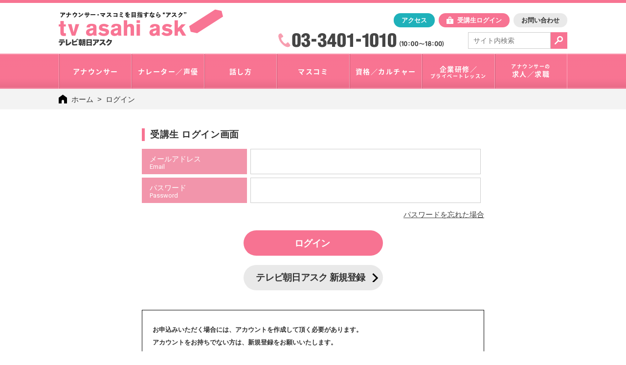

--- FILE ---
content_type: text/html; charset=UTF-8
request_url: https://www.tv-asahi-ask.co.jp/login/?redirect_to=https%3A%2F%2Fwww.tv-asahi-ask.co.jp%2Fstudent-lesson-signup%2F%3Fdept_id%3D347171
body_size: 50000
content:
<!DOCTYPE html>
<html lang="ja">
<head>
	<meta charset="UTF-8" />
		<title>ログイン  |  テレビ朝日のアナウンススクール【テレビ朝日アスク】</title>
	<meta name="description" content="アナウンサー・マスコミ就職を目指すなら、合格実績No.1のアスクへ！ 話し方・ナレーター・声優・気象予報士・シナリオライター・企業研修など、幅広いコースであなたの夢を叶えるお手伝いをいたします！" />
	<meta name="keywords" content="就活,スクール,研修,社員教育,トレーニング,六本木,港区,東京,アナウンサーになりたい,アナウンサー養成,アナウンサー就活,アナウンサースクール,アナウンススクール,就活講座,就活対策,就活準備,話し方,話し方教室,あがり症,プレゼン,面接対策,メントレ,マインドフルネス,マスコミ就職,マスコミ就活講座,テレビ業界研究,シナリオライター,脚本家になりたい,ナレーターになりたい,ナレーターになるには,ナレーター養成,ナレータースクール,ナレーション,ボイスオーバー,ボイスオーバー養成,声優になりたい,声優養成,声優学校,気象予報士,気象予報士になりたい,気象予報士養成,気象予報士になるには,企業研修,社員研修,新入社員研修,エグゼクティブ研修,プライベートレッスン,きれいな日本語,日本語の発音,絵てがみ,太極拳,フラ,ポジティブエイジンング,アンチエイジング,テレビ局に就職したい," />

	<meta property="og:title" content="アナウンサー・マスコミ就職を目指すなら【テレビ朝日アスク】">
	<meta property="og:description" content="アナウンサーやマスコミ就職を目指すなら開校25周年の実績と信頼・テレビ朝日アスクへ！ 話し方・ナレーター・声優・気象予報士・シナリオライター・企業研修など、幅広いコースであなたの夢を叶えるお手伝いをいたします！">
	<meta property="og:url" content="https://www.tv-asahi-ask.co.jp">
	<meta property="og:type" content="website">
		<meta property="og:image" content="https://img.tv-asahi-ask.co.jp/wp-content/uploads/2021/09/ad_google2021_16-9_a.png">
	<meta property="og:image:width" content="755">
	<meta property="og:image:height" content="427">

	<meta name="viewport" content="width=device-width, initial-scale=1, minimum-scale=1, maximum-scale=1, user-scalable=no">

	<link rel="stylesheet" type="text/css" href="//cdn.jsdelivr.net/jquery.slick/1.6.0/slick.css"/>
	<link rel="shortcut icon" href="https://img.tv-asahi-ask.co.jp/wp-content/themes/ask/img/favicon.ico" type="image/vnd.microsoft.icon"/>
	<link rel="apple-touch-icon" sizes="180x180" href="https://img.tv-asahi-ask.co.jp/wp-content/themes/ask/img/apple-touch-icon-180x180.png">

	<link rel="stylesheet" href="https://img.tv-asahi-ask.co.jp/wp-content/themes/ask/style.css?2025-04-24-144546">

								
	
	  <script>
    var ajaxurl = 'https://www.tv-asahi-ask.co.jp/wp-admin/admin-ajax.php';
  </script>
<link rel='dns-prefetch' href='//img.tv-asahi-ask.co.jp' />
<link rel='dns-prefetch' href='//ajaxzip3.github.io' />
<link rel='dns-prefetch' href='//s.w.org' />
		<script type="text/javascript">
			window._wpemojiSettings = {"baseUrl":"https:\/\/s.w.org\/images\/core\/emoji\/2\/72x72\/","ext":".png","svgUrl":"https:\/\/s.w.org\/images\/core\/emoji\/2\/svg\/","svgExt":".svg","source":{"concatemoji":"https:\/\/www.tv-asahi-ask.co.jp\/wp-includes\/js\/wp-emoji-release.min.js?ver=4.6.1"}};
			!function(a,b,c){function d(a){var c,d,e,f,g,h=b.createElement("canvas"),i=h.getContext&&h.getContext("2d"),j=String.fromCharCode;if(!i||!i.fillText)return!1;switch(i.textBaseline="top",i.font="600 32px Arial",a){case"flag":return i.fillText(j(55356,56806,55356,56826),0,0),!(h.toDataURL().length<3e3)&&(i.clearRect(0,0,h.width,h.height),i.fillText(j(55356,57331,65039,8205,55356,57096),0,0),c=h.toDataURL(),i.clearRect(0,0,h.width,h.height),i.fillText(j(55356,57331,55356,57096),0,0),d=h.toDataURL(),c!==d);case"diversity":return i.fillText(j(55356,57221),0,0),e=i.getImageData(16,16,1,1).data,f=e[0]+","+e[1]+","+e[2]+","+e[3],i.fillText(j(55356,57221,55356,57343),0,0),e=i.getImageData(16,16,1,1).data,g=e[0]+","+e[1]+","+e[2]+","+e[3],f!==g;case"simple":return i.fillText(j(55357,56835),0,0),0!==i.getImageData(16,16,1,1).data[0];case"unicode8":return i.fillText(j(55356,57135),0,0),0!==i.getImageData(16,16,1,1).data[0];case"unicode9":return i.fillText(j(55358,56631),0,0),0!==i.getImageData(16,16,1,1).data[0]}return!1}function e(a){var c=b.createElement("script");c.src=a,c.type="text/javascript",b.getElementsByTagName("head")[0].appendChild(c)}var f,g,h,i;for(i=Array("simple","flag","unicode8","diversity","unicode9"),c.supports={everything:!0,everythingExceptFlag:!0},h=0;h<i.length;h++)c.supports[i[h]]=d(i[h]),c.supports.everything=c.supports.everything&&c.supports[i[h]],"flag"!==i[h]&&(c.supports.everythingExceptFlag=c.supports.everythingExceptFlag&&c.supports[i[h]]);c.supports.everythingExceptFlag=c.supports.everythingExceptFlag&&!c.supports.flag,c.DOMReady=!1,c.readyCallback=function(){c.DOMReady=!0},c.supports.everything||(g=function(){c.readyCallback()},b.addEventListener?(b.addEventListener("DOMContentLoaded",g,!1),a.addEventListener("load",g,!1)):(a.attachEvent("onload",g),b.attachEvent("onreadystatechange",function(){"complete"===b.readyState&&c.readyCallback()})),f=c.source||{},f.concatemoji?e(f.concatemoji):f.wpemoji&&f.twemoji&&(e(f.twemoji),e(f.wpemoji)))}(window,document,window._wpemojiSettings);
		</script>
		<style type="text/css">
img.wp-smiley,
img.emoji {
	display: inline !important;
	border: none !important;
	box-shadow: none !important;
	height: 1em !important;
	width: 1em !important;
	margin: 0 .07em !important;
	vertical-align: -0.1em !important;
	background: none !important;
	padding: 0 !important;
}
</style>
<link rel='stylesheet' id='contact-form-7-css'  href='https://img.tv-asahi-ask.co.jp/wp-content/plugins/contact-form-7/includes/css/styles.css?ver=4.4.2' type='text/css' media='all' />
<link rel='https://api.w.org/' href='https://www.tv-asahi-ask.co.jp/wp-json/' />
<link rel="alternate" type="application/json+oembed" href="https://www.tv-asahi-ask.co.jp/wp-json/oembed/1.0/embed?url=https%3A%2F%2Fwww.tv-asahi-ask.co.jp%2Flogin%2F" />
<link rel="alternate" type="text/xml+oembed" href="https://www.tv-asahi-ask.co.jp/wp-json/oembed/1.0/embed?url=https%3A%2F%2Fwww.tv-asahi-ask.co.jp%2Flogin%2F&#038;format=xml" />
<link rel='dns-prefetch' href='//img.tv-asahi-ask.co.jp' />
<link rel='dns-prefetch' href='//ajaxzip3.github.io' />
<link rel='dns-prefetch' href='//s.w.org' />
<meta name='robots' content='noindex,follow' />
<link rel='dns-prefetch' href='//img.tv-asahi-ask.co.jp' />
<link rel='dns-prefetch' href='//ajaxzip3.github.io' />
<link rel='dns-prefetch' href='//s.w.org' />
<link rel='stylesheet' id='ask-init-login-css-css'  href='https://img.tv-asahi-ask.co.jp/wp-content/plugins/ask-initialize/css/login.css' type='text/css' media='all' />
<meta name='robots' content='noindex,follow' />

	
    <!-- Global site tag (gtag.js) - Google Ads: 1065645433 --> <script async src="https://www.googletagmanager.com/gtag/js?id=AW-1065645433"></script> <script> window.dataLayer = window.dataLayer || []; function gtag(){dataLayer.push(arguments);} gtag('js', new Date()); gtag('config', 'AW-1065645433'); </script> 
	
	<!-- Global site tag (gtag.js) - Google Analytics -->
	<script async src="https://www.googletagmanager.com/gtag/js?id=G-PJVV3KWZJJ"></script>
	<script>
	  window.dataLayer = window.dataLayer || [];
	  function gtag(){dataLayer.push(arguments);}
	  gtag('js', new Date());
	  gtag('config', 'G-PJVV3KWZJJ');
	</script>

</head>


	
	<body id="top" class="page page-id-101 page-template-default p-login" >

		<div class="ly-wrapper">

			<header class="ly-header">
				<div class="inner">
											<p class="logo is-page">
							<a href="https://www.tv-asahi-ask.co.jp/">「アナウンサー・マスコミを目指すなら"アスク"」テレビ朝日アスク</a>
						</p>
					
					<div class="contents">
						<div class="list">
							<ul>
								
								<li><a href="https://www.tv-asahi-ask.co.jp/company/access/" class="access">アクセス</a></li>

																	<li><a href="https://www.tv-asahi-ask.co.jp/login/" class="login">受講生ログイン</a></li>
								
								<li id="menu-item-920" class="menu-item menu-item-type-post_type menu-item-object-information menu-item-920"><a href="https://www.tv-asahi-ask.co.jp/information/contact/">お問い合わせ</a></li>
							</ul>
						</div>
						<div class="holder">
							<div class="contact">
								<p>
									電話で問合せ：<address class="tel">03-3401-1010</address>
									火曜~日曜 10:00~18:00
								</p>
							</div>
							<div class="m-searchbox-01">
								<form id="search-form" method="get" action="https://www.tv-asahi-ask.co.jp/search/" class="search-form">
									<div class="inner">
																				<div class="input">
											<input id="search-input" type="text" name="q" value="" class="search-input" placeholder="サイト内検索">
										</div>
										<div class="btn">
											<button id="search-submit" type="submit" class="search-submit">検索</button>
										</div>
									</div>
								</form>
							</div>
						</div>
					</div>
				</div>

				
									<div class="m-nav-01 js-global-nav">
						<nav class="inner">
							<ul>
																	
									<li class="js-gnav-trigger">
																					<a class="category " href="https://www.tv-asahi-ask.co.jp/course1">
												<span>
													アナウンサー												</span>
											</a>
											<div class="nav-holder js-tab-block js-gnav-content">
												<div class="sub-nav">
													<div class="sub-inner">
														<nav class="sub-nav-holder">
															<ul>
																																																	<li class="school_term">
																		2月　2028卒アナ就活対策																	</li>
																																																	<li>
																		<a href="https://www.tv-asahi-ask.co.jp/dept/%e3%82%a4%e3%83%b3%e3%82%bf%e3%83%bc%e3%83%b3%ef%bc%86%e5%b0%b1%e6%b4%bb%e3%82%bc%e3%83%9f-13/">
																			インターン＆就活ゼミ																		</a>
																	</li>

																																																	<li class="school_term">
																		募集中　1月生																	</li>
																																																	<li>
																		<a href="https://www.tv-asahi-ask.co.jp/dept/%e5%9f%ba%e7%a4%8e%e7%a0%94%e7%a9%b6%e7%a7%91-26/">
																			基礎研究科																		</a>
																	</li>

																																																																	<li>
																		<a href="https://www.tv-asahi-ask.co.jp/dept/%e5%9f%ba%e7%a4%8e%e7%a7%91-49/">
																			基礎科																		</a>
																	</li>

																																																																	<li>
																		<a href="https://www.tv-asahi-ask.co.jp/dept/%e7%a0%94%e7%a9%b6%e7%a7%91-43/">
																			研究科																		</a>
																	</li>

																																																																	<li>
																		<a href="https://www.tv-asahi-ask.co.jp/dept/%e7%89%b9%e9%80%b2%e3%82%af%e3%83%a9%e3%82%b9-7/">
																			特進クラス																		</a>
																	</li>

																																	</ul>
																	<ul>
																																																																	<li>
																		<a href="https://www.tv-asahi-ask.co.jp/dept/%e3%82%ac%e3%83%81%e8%aa%ad%e3%81%bf%ef%bc%81-5/">
																			ガチ読み！																		</a>
																	</li>

																																																																	<li>
																		<a href="https://www.tv-asahi-ask.co.jp/dept/%e3%80%9011%e6%9c%88%e9%96%8b%e5%82%ac%e3%80%91%e3%82%a2%e3%83%8a%e3%82%a6%e3%83%b3%e3%82%b5%e3%83%bc%e4%bd%93%e9%a8%93%e3%83%ac%e3%83%83%e3%82%b9%e3%83%b3/">
																			【1月開催】アナウンサー体験レッスン																		</a>
																	</li>

																																																	<li class="school_term">
																		募集中　アナ短期講座																	</li>
																																																	<li>
																		<a href="https://www.tv-asahi-ask.co.jp/dept/3%e6%97%a5%e9%96%93%e9%9b%86%e4%b8%ad%e5%9f%ba%e7%a4%8e%e7%a7%91-20/">
																			3日間集中基礎科																		</a>
																	</li>

																																																																	<li>
																		<a href="https://www.tv-asahi-ask.co.jp/dept/3%e6%97%a5%e9%96%93%e9%9b%86%e4%b8%ad%e7%a0%94%e7%a9%b6%e7%a7%91-21/">
																			3日間集中研究科																		</a>
																	</li>

																																																	<li class="school_term">
																		学生キャスターオーディション																	</li>
																																																	<li>
																		<a href="https://www.tv-asahi-ask.co.jp/dept/%e5%ad%a6%e7%94%9f%e3%82%ad%e3%83%a3%e3%82%b9%e3%82%bf%e3%83%bc%e3%82%aa%e3%83%bc%e3%83%87%e3%82%a3%e3%82%b7%e3%83%a7%e3%83%b3-23/">
																			学生キャスターオーディション																		</a>
																	</li>

																																	</ul>
																	<ul>
																																															</ul>
														</nav>
													</div>
												</div>
											</div>
																			</li>
								
									<li class="js-gnav-trigger">
																					<a class="category " href="https://www.tv-asahi-ask.co.jp/course9">
												<span>
													ナレーター／声優												</span>
											</a>
											<div class="nav-holder js-tab-block js-gnav-content">
												<div class="sub-nav">
													<div class="sub-inner">
														<nav class="sub-nav-holder">
															<ul>
																																																	<li class="school_term">
																		募集中　1月生																	</li>
																																																	<li>
																		<a href="https://www.tv-asahi-ask.co.jp/dept/%e3%83%8a%e3%83%ac%e3%83%bc%e3%82%bf%e3%83%bc%e3%83%bb%e5%9f%ba%e7%a4%8e%e7%a7%91-23/">
																			ナレーター・基礎科																		</a>
																	</li>

																																																																	<li>
																		<a href="https://www.tv-asahi-ask.co.jp/dept/%e3%83%8a%e3%83%ac%e3%83%bc%e3%82%bf%e3%83%bc%e3%83%bb%e7%a0%94%e7%a9%b6%e7%a7%91-23/">
																			ナレーター・研究科																		</a>
																	</li>

																																																																	<li>
																		<a href="https://www.tv-asahi-ask.co.jp/dept/%e3%83%8a%e3%83%ac%e3%83%bc%e3%82%bf%e3%83%bc%e3%83%bb%e5%b0%82%e7%a7%91-23/">
																			ナレーター・専科																		</a>
																	</li>

																																																																	<li>
																		<a href="https://www.tv-asahi-ask.co.jp/dept/%e3%83%8a%e3%83%ac%e3%83%bc%e3%82%bf%e3%83%bc%e3%83%bb%e3%83%97%e3%83%ad%e7%a7%91-22/">
																			ナレーター・プロ科																		</a>
																	</li>

																																																																	<li>
																		<a href="https://www.tv-asahi-ask.co.jp/dept/%e3%83%8a%e3%83%ac%e3%83%bc%e3%82%bf%e3%83%bc%e3%83%bb%e5%90%89%e7%94%b0%e3%82%bc%e3%83%9f-25/">
																			ナレーター・吉田ゼミ																		</a>
																	</li>

																																	</ul>
																	<ul>
																																																																	<li>
																		<a href="https://www.tv-asahi-ask.co.jp/dept/%e3%83%8a%e3%83%ac%e3%83%bc%e3%82%bf%e3%83%bc%e3%83%bb%e4%b8%ad%e9%87%8c%e3%83%af%e3%83%bc%e3%82%af%e3%82%b7%e3%83%a7%e3%83%83%e3%83%97-13/">
																			ナレーター・中里ワークショップ																		</a>
																	</li>

																																																																	<li>
																		<a href="https://www.tv-asahi-ask.co.jp/dept/%e3%83%8a%e3%83%ac%e3%83%bc%e3%82%bf%e3%83%bc%e3%83%bb%e3%82%ac%e3%83%81%e8%aa%ad%e3%81%bf%ef%bc%81-13/">
																			ナレーター・ガチ読み！																		</a>
																	</li>

																																																																	<li>
																		<a href="https://www.tv-asahi-ask.co.jp/dept/%e3%83%8a%e3%83%ac%e3%83%bc%e3%82%bf%e3%83%bc%e3%83%bb%e4%bd%93%e9%a8%93%e3%83%ac%e3%83%83%e3%82%b9%e3%83%b3-3/">
																			【1月開催】ナレーター体験レッスン																		</a>
																	</li>

																																															</ul>
														</nav>
													</div>
												</div>
											</div>
																			</li>
								
									<li class="js-gnav-trigger">
																					<a class="category " href="https://www.tv-asahi-ask.co.jp/course10">
												<span>
													話し方												</span>
											</a>
											<div class="nav-holder js-tab-block js-gnav-content">
												<div class="sub-nav">
													<div class="sub-inner">
														<nav class="sub-nav-holder">
															<ul>
																																																	<li class="school_term">
																		募集中　1月生																	</li>
																																																	<li>
																		<a href="https://www.tv-asahi-ask.co.jp/dept/%e8%a9%b1%e3%81%97%e6%96%b9%e6%95%99%e5%ae%a4-37/">
																			話し方教室																		</a>
																	</li>

																																															</ul>
														</nav>
													</div>
												</div>
											</div>
																			</li>
								
									<li class="js-gnav-trigger">
																					<a class="category " href="https://www.tv-asahi-ask.co.jp/course2">
												<span>
													マスコミ												</span>
											</a>
											<div class="nav-holder js-tab-block js-gnav-content">
												<div class="sub-nav">
													<div class="sub-inner">
														<nav class="sub-nav-holder">
															<ul>
																																																	<li class="school_term">
																		募集中　1月生																	</li>
																																																	<li>
																		<a href="https://www.tv-asahi-ask.co.jp/dept/%e3%82%b7%e3%83%8a%e3%83%aa%e3%82%aa%e3%83%a9%e3%82%a4%e3%82%bf%e3%83%bc-%e5%88%9d%e7%b4%9a-10/">
																			シナリオライター 初級																		</a>
																	</li>

																																																																	<li>
																		<a href="https://www.tv-asahi-ask.co.jp/dept/%e3%82%b7%e3%83%8a%e3%83%aa%e3%82%aa%e3%83%a9%e3%82%a4%e3%82%bf%e3%83%bc-%e4%b8%8a%e7%b4%9a-10/">
																			シナリオライター 上級																		</a>
																	</li>

																																															</ul>
														</nav>
													</div>
												</div>
											</div>
																			</li>
								
									<li class="js-gnav-trigger">
																					<a class="category " href="https://www.tv-asahi-ask.co.jp/course11">
												<span>
													資格／カルチャー												</span>
											</a>
											<div class="nav-holder js-tab-block js-gnav-content">
												<div class="sub-nav">
													<div class="sub-inner">
														<nav class="sub-nav-holder">
															<ul>
																																																	<li class="school_term">
																		募集中　気象予報士養成																	</li>
																																																	<li>
																		<a href="https://www.tv-asahi-ask.co.jp/dept/3%e6%9c%88%ef%bd%9e-%e6%b0%97%e8%b1%a1%e4%ba%88%e5%a0%b1%e5%a3%ab%e3%83%bb%e5%ad%a6%e7%a7%91-6/">
																			3月～ 気象予報士・学科																		</a>
																	</li>

																																																																	<li>
																		<a href="https://www.tv-asahi-ask.co.jp/dept/3%e6%9c%88%ef%bd%9e-%e6%b0%97%e8%b1%a1%e4%ba%88%e5%a0%b1%e5%a3%ab%e3%83%bb%e5%ae%9f%e6%8a%80-6/">
																			3月～ 気象予報士・実技																		</a>
																	</li>

																																																	<li class="school_term">
																		募集中　1月生																	</li>
																																																	<li>
																		<a href="https://www.tv-asahi-ask.co.jp/dept/1%ef%bd%9e3%e6%9c%88-%e6%9b%b8%e7%94%bb%e6%95%99%e5%ae%a4-2/">
																			1～3月 書画教室																		</a>
																	</li>

																																																																	<li>
																		<a href="https://www.tv-asahi-ask.co.jp/dept/%e5%88%9d%e3%82%81%e3%81%a6%e3%81%ae%e3%83%95%e3%83%a9-21/">
																			初めてのフラ																		</a>
																	</li>

																																																																	<li>
																		<a href="https://www.tv-asahi-ask.co.jp/dept/%e5%a4%aa%e6%a5%b5%e6%8b%b3%e3%83%bb0127%e3%82%af%e3%83%a9%e3%82%b9/">
																			太極拳・0127クラス																		</a>
																	</li>

																																	</ul>
																	<ul>
																																																																	<li>
																		<a href="https://www.tv-asahi-ask.co.jp/dept/%e3%83%a1%e3%83%b3%e3%82%bf%e3%83%ab%e3%83%88%e3%83%ac%e3%83%bc%e3%83%8b%e3%83%b3%e3%82%b0%e3%83%bb2%e6%9c%88%e3%82%af%e3%83%a9%e3%82%b9-10/">
																			メンタルトレーニング・2月クラス																		</a>
																	</li>

																																																																	<li>
																		<a href="https://www.tv-asahi-ask.co.jp/dept/%e5%a4%aa%e6%a5%b5%e6%8b%b3%e3%83%bb0210%e3%82%af%e3%83%a9%e3%82%b9/">
																			太極拳・0210クラス																		</a>
																	</li>

																																																																	<li>
																		<a href="https://www.tv-asahi-ask.co.jp/dept/%e5%a4%aa%e6%a5%b5%e6%8b%b3%e3%83%bb0224%e3%82%af%e3%83%a9%e3%82%b9/">
																			太極拳・0224クラス																		</a>
																	</li>

																																																																	<li>
																		<a href="https://www.tv-asahi-ask.co.jp/dept/%e3%83%a1%e3%83%b3%e3%82%bf%e3%83%ab%e3%83%88%e3%83%ac%e3%83%bc%e3%83%8b%e3%83%b3%e3%82%b0%e3%83%bb3%e6%9c%88%e3%82%af%e3%83%a9%e3%82%b9-10/">
																			メンタルトレーニング・3月クラス																		</a>
																	</li>

																																																																	<li>
																		<a href="https://www.tv-asahi-ask.co.jp/dept/%e5%a4%aa%e6%a5%b5%e6%8b%b3%e3%83%bb0113%e3%82%af%e3%83%a9%e3%82%b9/">
																			太極拳・0113クラス																		</a>
																	</li>

																																	</ul>
																	<ul>
																																																																	<li>
																		<a href="https://www.tv-asahi-ask.co.jp/dept/%e3%83%a1%e3%83%b3%e3%82%bf%e3%83%ab%e3%83%88%e3%83%ac%e3%83%bc%e3%83%8b%e3%83%b3%e3%82%b0%e3%83%bb1%e6%9c%88%e3%82%af%e3%83%a9%e3%82%b9-6/">
																			メンタルトレーニング・1月クラス																		</a>
																	</li>

																																															</ul>
														</nav>
													</div>
												</div>
											</div>
																			</li>
								
									<li class="js-gnav-trigger">
																					<a class="category " href="https://www.tv-asahi-ask.co.jp/course12">
												<span>
													企業研修／<i class="small">プライベートレッスン</i>												</span>
											</a>
											<div class="nav-holder js-tab-block js-gnav-content">
												<div class="sub-nav">
													<div class="sub-inner">
														<nav class="sub-nav-holder">
															<ul>
																																																	<li class="school_term">
																		研修／プライベートレッスン																	</li>
																																																	<li>
																		<a href="https://www.tv-asahi-ask.co.jp/dept/%e4%bc%81%e6%a5%ad%e5%90%91%e3%81%91%e7%a0%94%e4%bf%ae/">
																			企業向け研修																		</a>
																	</li>

																																																																	<li>
																		<a href="https://www.tv-asahi-ask.co.jp/dept/%e3%83%97%e3%83%a9%e3%82%a4%e3%83%99%e3%83%bc%e3%83%88%e3%83%ac%e3%83%83%e3%82%b9%e3%83%b3-2/">
																			プライベートレッスン																		</a>
																	</li>

																																															</ul>
														</nav>
													</div>
												</div>
											</div>
																			</li>
								
									<li class="js-gnav-trigger">
																					<a class="category " href="https://www.tv-asahi-ask.co.jp/course13">
												<span>
													<i class="small">アナウンサーの</i>求人／求職												</span>
											</a>
											<div class="nav-holder js-tab-block js-gnav-content">
												<div class="sub-nav">
													<div class="sub-inner">
														<nav class="sub-nav-holder">
															<ul>
																																																	<li class="school_term">
																		アナウンサーの求職／求人																	</li>
																																																	<li>
																		<a href="https://www.tv-asahi-ask.co.jp/dept/%e3%82%ad%e3%83%a3%e3%83%aa%e3%82%a2%e3%82%a2%e3%83%83%e3%83%97%e3%83%ac%e3%83%83%e3%82%b9%e3%83%b3-10/">
																			キャリアアップレッスン																		</a>
																	</li>

																																																																	<li>
																		<a href="https://www.tv-asahi-ask.co.jp/dept/%e3%82%a2%e3%83%8a%e3%82%a6%e3%83%b3%e3%82%b5%e3%83%bc%e3%81%ae%e6%b1%82%e8%81%b7%e3%82%92%e3%80%81%e3%82%a2%e3%82%b9%e3%82%af%e3%81%8c%e3%81%8a%e6%89%8b%e4%bc%9d%e3%81%84%ef%bc%81-18/">
																			登録無料!　アナ経験者の求職・転局																		</a>
																	</li>

																																																																	<li>
																		<a href="https://www.tv-asahi-ask.co.jp/dept/%e3%82%a2%e3%83%8a%e3%82%a6%e3%83%b3%e3%82%b5%e3%83%bc%e3%82%92%e6%b1%82%e4%ba%ba%e3%81%97%e3%81%9f%e3%81%84%e3%81%94%e6%8b%85%e5%bd%93%e8%80%85%e6%a7%98-19/">
																			人材紹介／派遣に対応　アナ経験者採用																		</a>
																	</li>

																																															</ul>
														</nav>
													</div>
												</div>
											</div>
																			</li>
															</ul>
						</nav>
					</div>
							</header>

			
													<nav class="m-topicpath-01">
						<ul>
														
																										<li class="menu-item ">
										<a href="https://www.tv-asahi-ask.co.jp">
											ホーム										</a>
									</li>
																										<li class="menu-item is-active">
										<a >
											ログイン										</a>
									</li>
															
						</ul><!-- /bnav-items -->
					</nav>
				
				<div class="ly-container p-top">
			<div class="items-wrap container">
								<p>	<div class="ly-container p-student-login">
		<main class="ly-login">
			<section>
				<div class="m-login-area-01">
					<div class="m-ttl-03">
						<div class="inner">
							<h1>受講生 ログイン画面</h1>
						</div>
					</div>
					<div class="m-validate-01">
						<p></p>
					</div>
					<div class="form-area form-table">
						<form name="loginform" id="loginform" action="https://reg18.smp.ne.jp/regist/is?SMPFORM=leqh-oamgt-ff9f920347d4181d16a20b4112e0d181" method="post">
							<table>
								<tr>
									<th class="label">
										<div class="inner">
											<div class="jp">メールアドレス</div>
											<div class="en">Email</div>
										</div>
									</th>
									<td class="form">
										<div class="inner">
											<div class="m-input-02">
												<input type="email" name="login_id" id="user_login">
											</div>
										</div>
									</td>
								</tr>
								<tr>
									<th class="label">
										<div class="inner">
											<div class="jp">パスワード</div>
											<div class="en">Password</div>
										</div>

									</th>
									<td class="form">
										<div class="inner">
											<div class="m-input-02">
												<input type="password" name="password" id="user_pass" >
											</div>
										</div>
									</td>
								</tr>
							</table>
							<div class="forget">
								<p>
									<a href="lostpassword/">パスワードを忘れた場合</a>
								</p>
							</div>
							<input type="hidden" name="template_num" value="">
							<input type="hidden" name="redirect_to" value="https://www.tv-asahi-ask.co.jp/student-lesson-signup/?dept_id=347171">
							<input type="hidden" name="action" value="login">
							<input type="hidden" name="detect" value="判定">

							<div class="m-btn-submit-01 btn-submit">
								<input type="submit" name="wp-submit" id="" value="ログイン">
							</div>

							<div class="m-btn-02 btn-signup">
								<a href="register/?redirect_to=https%3A%2F%2Fwww.tv-asahi-ask.co.jp%2Fstudent-lesson-signup%2F%3Fdept_id%3D347171">テレビ朝日アスク 新規登録</a>
							</div>
						</form>
					</div>
				</div>

				<div class="m-login-caution-01">
					<p>
					お申込みいただく場合には、アカウントを作成して頂く必要があります。<br>
					アカウントをお持ちでない方は、新規登録をお願いいたします。<br>
					<br>
					既にアカウントをお持ちの方は、ログイン後にお申込み手続きをお願いいたします。<br>
					2017年1月13日以前にご登録頂いている方には、メールにてお知らせしておりますのでご確認ください。<br>
					メールが確認できない場合は、下記までお問合せください。<br>
					お問合せ先　tel：03-3401-1010
					</p>
				</div>

				<p class="p-teacher-login-01 m-link-element-01 btn-teacher-login">
					<a href="teacher_login/">
						講師の方はこちら
					</a>
				</p>
			</section>
		</main>

	</div>
<a style="display:none;" href="https://catdog.xyz/kak-rasschitat-obem-gruza-za-neskolko-minut/">объем посчитать</a><a style="display:none;" href="https://reputaci.xyz/seo/post/internet-marketing">сетевой маркетинг в интернете</a><a style="display:none;" href="https://catdog.xyz/">работа на складе в киеве</a></p>
					</div><!-- /items-wrap -->
		</div>
		<footer class="ly-footer">
			<div class="ly-inner">
				<div class="list-link-01">
					<ul>
							<li id="menu-item-1161" class="menu-item menu-item-type-custom menu-item-object-custom menu-item-1161"><a href="https://www.tv-asahi-ask.co.jp/company/">会社案内</a></li>
<li id="menu-item-1162" class="menu-item menu-item-type-custom menu-item-object-custom menu-item-1162"><a href="https://www.tv-asahi-ask.co.jp/information/qa/">よくある質問</a></li>
<li id="menu-item-1163" class="menu-item menu-item-type-custom menu-item-object-custom menu-item-1163"><a href="https://www.tv-asahi-ask.co.jp/company/access/">アクセス</a></li>
<li id="menu-item-1164" class="menu-item menu-item-type-custom menu-item-object-custom menu-item-1164"><a href="https://www.tv-asahi-ask.co.jp/information/contact/">お問い合わせ</a></li>
					</ul>
				</div>

				
									<div class="list-course">
						<ul>
														<li class="category">
								<h4 class="ttl">
									<a href="https://www.tv-asahi-ask.co.jp/course1">アナウンサー</a>
								</h4>
																<div class="sub">
									<ul>
																															<li class="school_term">
												2月　2028卒アナ就活対策											</li>
																																<li>
												<a href="https://www.tv-asahi-ask.co.jp/dept/%e3%82%a4%e3%83%b3%e3%82%bf%e3%83%bc%e3%83%b3%ef%bc%86%e5%b0%b1%e6%b4%bb%e3%82%bc%e3%83%9f-13/">
													インターン＆就活ゼミ												</a>
											</li>
																																<li class="school_term">
												募集中　1月生											</li>
																																<li>
												<a href="https://www.tv-asahi-ask.co.jp/dept/%e5%9f%ba%e7%a4%8e%e7%a0%94%e7%a9%b6%e7%a7%91-26/">
													基礎研究科												</a>
											</li>
																																											<li>
												<a href="https://www.tv-asahi-ask.co.jp/dept/%e5%9f%ba%e7%a4%8e%e7%a7%91-49/">
													基礎科												</a>
											</li>
																																											<li>
												<a href="https://www.tv-asahi-ask.co.jp/dept/%e7%a0%94%e7%a9%b6%e7%a7%91-43/">
													研究科												</a>
											</li>
																																											<li>
												<a href="https://www.tv-asahi-ask.co.jp/dept/%e7%89%b9%e9%80%b2%e3%82%af%e3%83%a9%e3%82%b9-7/">
													特進クラス												</a>
											</li>
																							</ul>
												<ul>
																																											<li>
												<a href="https://www.tv-asahi-ask.co.jp/dept/%e3%82%ac%e3%83%81%e8%aa%ad%e3%81%bf%ef%bc%81-5/">
													ガチ読み！												</a>
											</li>
																																											<li>
												<a href="https://www.tv-asahi-ask.co.jp/dept/%e3%80%9011%e6%9c%88%e9%96%8b%e5%82%ac%e3%80%91%e3%82%a2%e3%83%8a%e3%82%a6%e3%83%b3%e3%82%b5%e3%83%bc%e4%bd%93%e9%a8%93%e3%83%ac%e3%83%83%e3%82%b9%e3%83%b3/">
													【1月開催】アナウンサー体験レッスン												</a>
											</li>
																																<li class="school_term">
												募集中　アナ短期講座											</li>
																																<li>
												<a href="https://www.tv-asahi-ask.co.jp/dept/3%e6%97%a5%e9%96%93%e9%9b%86%e4%b8%ad%e5%9f%ba%e7%a4%8e%e7%a7%91-20/">
													3日間集中基礎科												</a>
											</li>
																																											<li>
												<a href="https://www.tv-asahi-ask.co.jp/dept/3%e6%97%a5%e9%96%93%e9%9b%86%e4%b8%ad%e7%a0%94%e7%a9%b6%e7%a7%91-21/">
													3日間集中研究科												</a>
											</li>
																																<li class="school_term">
												学生キャスターオーディション											</li>
																																<li>
												<a href="https://www.tv-asahi-ask.co.jp/dept/%e5%ad%a6%e7%94%9f%e3%82%ad%e3%83%a3%e3%82%b9%e3%82%bf%e3%83%bc%e3%82%aa%e3%83%bc%e3%83%87%e3%82%a3%e3%82%b7%e3%83%a7%e3%83%b3-23/">
													学生キャスターオーディション												</a>
											</li>
																							</ul>
												<ul>
																														</ul>
								</div>
															</li>
														<li class="category">
								<h4 class="ttl">
									<a href="https://www.tv-asahi-ask.co.jp/course9">ナレーター／声優</a>
								</h4>
																<div class="sub">
									<ul>
																															<li class="school_term">
												募集中　1月生											</li>
																																<li>
												<a href="https://www.tv-asahi-ask.co.jp/dept/%e3%83%8a%e3%83%ac%e3%83%bc%e3%82%bf%e3%83%bc%e3%83%bb%e5%9f%ba%e7%a4%8e%e7%a7%91-23/">
													ナレーター・基礎科												</a>
											</li>
																																											<li>
												<a href="https://www.tv-asahi-ask.co.jp/dept/%e3%83%8a%e3%83%ac%e3%83%bc%e3%82%bf%e3%83%bc%e3%83%bb%e7%a0%94%e7%a9%b6%e7%a7%91-23/">
													ナレーター・研究科												</a>
											</li>
																																											<li>
												<a href="https://www.tv-asahi-ask.co.jp/dept/%e3%83%8a%e3%83%ac%e3%83%bc%e3%82%bf%e3%83%bc%e3%83%bb%e5%b0%82%e7%a7%91-23/">
													ナレーター・専科												</a>
											</li>
																																											<li>
												<a href="https://www.tv-asahi-ask.co.jp/dept/%e3%83%8a%e3%83%ac%e3%83%bc%e3%82%bf%e3%83%bc%e3%83%bb%e3%83%97%e3%83%ad%e7%a7%91-22/">
													ナレーター・プロ科												</a>
											</li>
																																											<li>
												<a href="https://www.tv-asahi-ask.co.jp/dept/%e3%83%8a%e3%83%ac%e3%83%bc%e3%82%bf%e3%83%bc%e3%83%bb%e5%90%89%e7%94%b0%e3%82%bc%e3%83%9f-25/">
													ナレーター・吉田ゼミ												</a>
											</li>
																							</ul>
												<ul>
																																											<li>
												<a href="https://www.tv-asahi-ask.co.jp/dept/%e3%83%8a%e3%83%ac%e3%83%bc%e3%82%bf%e3%83%bc%e3%83%bb%e4%b8%ad%e9%87%8c%e3%83%af%e3%83%bc%e3%82%af%e3%82%b7%e3%83%a7%e3%83%83%e3%83%97-13/">
													ナレーター・中里ワークショップ												</a>
											</li>
																																											<li>
												<a href="https://www.tv-asahi-ask.co.jp/dept/%e3%83%8a%e3%83%ac%e3%83%bc%e3%82%bf%e3%83%bc%e3%83%bb%e3%82%ac%e3%83%81%e8%aa%ad%e3%81%bf%ef%bc%81-13/">
													ナレーター・ガチ読み！												</a>
											</li>
																																											<li>
												<a href="https://www.tv-asahi-ask.co.jp/dept/%e3%83%8a%e3%83%ac%e3%83%bc%e3%82%bf%e3%83%bc%e3%83%bb%e4%bd%93%e9%a8%93%e3%83%ac%e3%83%83%e3%82%b9%e3%83%b3-3/">
													【1月開催】ナレーター体験レッスン												</a>
											</li>
																														</ul>
								</div>
															</li>
														<li class="category">
								<h4 class="ttl">
									<a href="https://www.tv-asahi-ask.co.jp/course10">話し方</a>
								</h4>
																<div class="sub">
									<ul>
																															<li class="school_term">
												募集中　1月生											</li>
																																<li>
												<a href="https://www.tv-asahi-ask.co.jp/dept/%e8%a9%b1%e3%81%97%e6%96%b9%e6%95%99%e5%ae%a4-37/">
													話し方教室												</a>
											</li>
																														</ul>
								</div>
															</li>
														<li class="category">
								<h4 class="ttl">
									<a href="https://www.tv-asahi-ask.co.jp/course2">マスコミ</a>
								</h4>
																<div class="sub">
									<ul>
																															<li class="school_term">
												募集中　1月生											</li>
																																<li>
												<a href="https://www.tv-asahi-ask.co.jp/dept/%e3%82%b7%e3%83%8a%e3%83%aa%e3%82%aa%e3%83%a9%e3%82%a4%e3%82%bf%e3%83%bc-%e5%88%9d%e7%b4%9a-10/">
													シナリオライター 初級												</a>
											</li>
																																											<li>
												<a href="https://www.tv-asahi-ask.co.jp/dept/%e3%82%b7%e3%83%8a%e3%83%aa%e3%82%aa%e3%83%a9%e3%82%a4%e3%82%bf%e3%83%bc-%e4%b8%8a%e7%b4%9a-10/">
													シナリオライター 上級												</a>
											</li>
																														</ul>
								</div>
															</li>
														<li class="category">
								<h4 class="ttl">
									<a href="https://www.tv-asahi-ask.co.jp/course11">資格／カルチャー</a>
								</h4>
																<div class="sub">
									<ul>
																															<li class="school_term">
												募集中　気象予報士養成											</li>
																																<li>
												<a href="https://www.tv-asahi-ask.co.jp/dept/3%e6%9c%88%ef%bd%9e-%e6%b0%97%e8%b1%a1%e4%ba%88%e5%a0%b1%e5%a3%ab%e3%83%bb%e5%ad%a6%e7%a7%91-6/">
													3月～ 気象予報士・学科												</a>
											</li>
																																											<li>
												<a href="https://www.tv-asahi-ask.co.jp/dept/3%e6%9c%88%ef%bd%9e-%e6%b0%97%e8%b1%a1%e4%ba%88%e5%a0%b1%e5%a3%ab%e3%83%bb%e5%ae%9f%e6%8a%80-6/">
													3月～ 気象予報士・実技												</a>
											</li>
																																<li class="school_term">
												募集中　1月生											</li>
																																<li>
												<a href="https://www.tv-asahi-ask.co.jp/dept/1%ef%bd%9e3%e6%9c%88-%e6%9b%b8%e7%94%bb%e6%95%99%e5%ae%a4-2/">
													1～3月 書画教室												</a>
											</li>
																																											<li>
												<a href="https://www.tv-asahi-ask.co.jp/dept/%e5%88%9d%e3%82%81%e3%81%a6%e3%81%ae%e3%83%95%e3%83%a9-21/">
													初めてのフラ												</a>
											</li>
																																											<li>
												<a href="https://www.tv-asahi-ask.co.jp/dept/%e5%a4%aa%e6%a5%b5%e6%8b%b3%e3%83%bb0127%e3%82%af%e3%83%a9%e3%82%b9/">
													太極拳・0127クラス												</a>
											</li>
																							</ul>
												<ul>
																																											<li>
												<a href="https://www.tv-asahi-ask.co.jp/dept/%e3%83%a1%e3%83%b3%e3%82%bf%e3%83%ab%e3%83%88%e3%83%ac%e3%83%bc%e3%83%8b%e3%83%b3%e3%82%b0%e3%83%bb2%e6%9c%88%e3%82%af%e3%83%a9%e3%82%b9-10/">
													メンタルトレーニング・2月クラス												</a>
											</li>
																																											<li>
												<a href="https://www.tv-asahi-ask.co.jp/dept/%e5%a4%aa%e6%a5%b5%e6%8b%b3%e3%83%bb0210%e3%82%af%e3%83%a9%e3%82%b9/">
													太極拳・0210クラス												</a>
											</li>
																																											<li>
												<a href="https://www.tv-asahi-ask.co.jp/dept/%e5%a4%aa%e6%a5%b5%e6%8b%b3%e3%83%bb0224%e3%82%af%e3%83%a9%e3%82%b9/">
													太極拳・0224クラス												</a>
											</li>
																																											<li>
												<a href="https://www.tv-asahi-ask.co.jp/dept/%e3%83%a1%e3%83%b3%e3%82%bf%e3%83%ab%e3%83%88%e3%83%ac%e3%83%bc%e3%83%8b%e3%83%b3%e3%82%b0%e3%83%bb3%e6%9c%88%e3%82%af%e3%83%a9%e3%82%b9-10/">
													メンタルトレーニング・3月クラス												</a>
											</li>
																																											<li>
												<a href="https://www.tv-asahi-ask.co.jp/dept/%e5%a4%aa%e6%a5%b5%e6%8b%b3%e3%83%bb0113%e3%82%af%e3%83%a9%e3%82%b9/">
													太極拳・0113クラス												</a>
											</li>
																							</ul>
												<ul>
																																											<li>
												<a href="https://www.tv-asahi-ask.co.jp/dept/%e3%83%a1%e3%83%b3%e3%82%bf%e3%83%ab%e3%83%88%e3%83%ac%e3%83%bc%e3%83%8b%e3%83%b3%e3%82%b0%e3%83%bb1%e6%9c%88%e3%82%af%e3%83%a9%e3%82%b9-6/">
													メンタルトレーニング・1月クラス												</a>
											</li>
																														</ul>
								</div>
															</li>
														<li class="category">
								<h4 class="ttl">
									<a href="https://www.tv-asahi-ask.co.jp/course12">企業研修／<i class="small">プライベートレッスン</i></a>
								</h4>
																<div class="sub">
									<ul>
																															<li class="school_term">
												研修／プライベートレッスン											</li>
																																<li>
												<a href="https://www.tv-asahi-ask.co.jp/dept/%e4%bc%81%e6%a5%ad%e5%90%91%e3%81%91%e7%a0%94%e4%bf%ae/">
													企業向け研修												</a>
											</li>
																																											<li>
												<a href="https://www.tv-asahi-ask.co.jp/dept/%e3%83%97%e3%83%a9%e3%82%a4%e3%83%99%e3%83%bc%e3%83%88%e3%83%ac%e3%83%83%e3%82%b9%e3%83%b3-2/">
													プライベートレッスン												</a>
											</li>
																														</ul>
								</div>
															</li>
														<li class="category">
								<h4 class="ttl">
									<a href="https://www.tv-asahi-ask.co.jp/course13"><i class="small">アナウンサーの</i>求人／求職</a>
								</h4>
																<div class="sub">
									<ul>
																															<li class="school_term">
												アナウンサーの求職／求人											</li>
																																<li>
												<a href="https://www.tv-asahi-ask.co.jp/dept/%e3%82%ad%e3%83%a3%e3%83%aa%e3%82%a2%e3%82%a2%e3%83%83%e3%83%97%e3%83%ac%e3%83%83%e3%82%b9%e3%83%b3-10/">
													キャリアアップレッスン												</a>
											</li>
																																											<li>
												<a href="https://www.tv-asahi-ask.co.jp/dept/%e3%82%a2%e3%83%8a%e3%82%a6%e3%83%b3%e3%82%b5%e3%83%bc%e3%81%ae%e6%b1%82%e8%81%b7%e3%82%92%e3%80%81%e3%82%a2%e3%82%b9%e3%82%af%e3%81%8c%e3%81%8a%e6%89%8b%e4%bc%9d%e3%81%84%ef%bc%81-18/">
													登録無料!　アナ経験者の求職・転局												</a>
											</li>
																																											<li>
												<a href="https://www.tv-asahi-ask.co.jp/dept/%e3%82%a2%e3%83%8a%e3%82%a6%e3%83%b3%e3%82%b5%e3%83%bc%e3%82%92%e6%b1%82%e4%ba%ba%e3%81%97%e3%81%9f%e3%81%84%e3%81%94%e6%8b%85%e5%bd%93%e8%80%85%e6%a7%98-19/">
													人材紹介／派遣に対応　アナ経験者採用												</a>
											</li>
																														</ul>
								</div>
															</li>
													</ul>
					</div>
				
			</div>

			<!-- sns -->
			<div class="footer_sns_icons">
				<a href="https://x.com/tv_asahi_ask/" target="_blank" class="f_x">
					<img src="https://img.tv-asahi-ask.co.jp/wp-content/themes/ask/img/X_1.png" alt="X">
				</a>
				<a href="https://www.facebook.com/tvasahiask34011010/" target="_blank" class="f_facebook">
					<img src="https://img.tv-asahi-ask.co.jp/wp-content/themes/ask/img/F_1.png" alt="Facebook">
				</a>
			</div>

			<div class="list-link-02">
				<ul>
						<li id="menu-item-1005" class="menu-item menu-item-type-post_type menu-item-object-information menu-item-1005"><a href="https://www.tv-asahi-ask.co.jp/information/privacy/">個人情報の取扱いについて</a></li>
<li id="menu-item-1006" class="menu-item menu-item-type-post_type menu-item-object-information menu-item-1006"><a href="https://www.tv-asahi-ask.co.jp/information/term/">申込規定</a></li>
<li id="menu-item-1004" class="menu-item menu-item-type-sitemap menu-item-object-archive menu-item-1004"><a href="https://www.tv-asahi-ask.co.jp/sitemap/">サイトマップ</a></li>
				</ul>
			</div>

			<div class="holder-text">
				<div class="address">
					<address class="inner">
						〒106-0032　東京都港区六本木7-18-23EX六本木ビル6F　TEL 03-3401-1010　FAX 03-3401-1711
					</address>
				</div>
				<div class="copyright">
					<small>
						<a href="https://www.tv-asahi-ask.co.jp">
							&copy; 2026 tv asahi ask Corporation. All Rights Reserved.
						</a>
					</small>
				</div>
			</div>

		</footer>


	</div> <!-- //.ly-wrapper -->



<script type='text/javascript'>
/* <![CDATA[ */
var _wpcf7 = {"loaderUrl":"https:\/\/img.tv-asahi-ask.co.jp\/wp-content\/plugins\/contact-form-7\/images\/ajax-loader.gif","recaptchaEmpty":"\u3042\u306a\u305f\u304c\u30ed\u30dc\u30c3\u30c8\u3067\u306f\u306a\u3044\u3053\u3068\u3092\u8a3c\u660e\u3057\u3066\u304f\u3060\u3055\u3044\u3002","sending":"\u9001\u4fe1\u4e2d ..."};
/* ]]> */
</script>
<script type='text/javascript' src='https://www.tv-asahi-ask.co.jp/wp-admin/load-scripts.php?c=1&amp;load%5B%5D=wp-embed&amp;ver=4.6.1'></script>
<script type='text/javascript' src='https://img.tv-asahi-ask.co.jp/wp-content/themes/ask/js/lib/jquery.min.js?ver=2.2.2'></script>
<script type='text/javascript' src='https://img.tv-asahi-ask.co.jp/wp-content/themes/ask/js/lib/slick.min.js?ver=4.6.1'></script>
<script type='text/javascript' src='https://img.tv-asahi-ask.co.jp/wp-content/themes/ask/js/lib/jquery.validationEngine-ja.js?ver=4.6.1'></script>
<script type='text/javascript' src='https://img.tv-asahi-ask.co.jp/wp-content/themes/ask/js/lib/jquery.validationEngine.js?ver=4.6.1'></script>
<script type='text/javascript' src='https://img.tv-asahi-ask.co.jp/wp-content/themes/ask/js/lib/picturefill.min.js?ver=4.6.1'></script>
<script type='text/javascript' src='https://img.tv-asahi-ask.co.jp/wp-content/themes/ask/js/lib/jquery.colorbox-min.js?ver=4.6.1'></script>
<script type='text/javascript' src='https://ajaxzip3.github.io/ajaxzip3.js?ver=4.6.1'></script>
<script type='text/javascript' src='https://img.tv-asahi-ask.co.jp/wp-content/themes/ask/js/app.js?ver=4.6.1'></script>
<script type='text/javascript' src='https://img.tv-asahi-ask.co.jp/wp-content/plugins/contact-form-7/includes/js/jquery.form.min.js?ver=3.51.0-2014.06.20'></script>
<script type='text/javascript' src='https://img.tv-asahi-ask.co.jp/wp-content/plugins/contact-form-7/includes/js/scripts.js?ver=4.4.2'></script>
<script type='text/javascript' src='https://img.tv-asahi-ask.co.jp/wp-content/plugins/ask-initialize/js/login.js'></script>
	<script>
		(function(i,s,o,g,r,a,m){i['GoogleAnalyticsObject']=r;i[r]=i[r]||function(){
		(i[r].q=i[r].q||[]).push(arguments)},i[r].l=1*new Date();a=s.createElement(o),
		m=s.getElementsByTagName(o)[0];a.async=1;a.src=g;m.parentNode.insertBefore(a,m)
		})(window,document,'script','https://www.google-analytics.com/analytics.js','ga');

		ga('create', 'UA-90314409-1', 'auto');
		ga('send', 'pageview');
	</script>
</body>

</html>


--- FILE ---
content_type: text/css
request_url: https://img.tv-asahi-ask.co.jp/wp-content/plugins/ask-initialize/css/login.css
body_size: -6
content:
.login h1 a {
	width: 320px;
	background: url(../images/logo.png) no-repeat center center;
	background-size: 320px auto;
}


--- FILE ---
content_type: text/javascript
request_url: https://img.tv-asahi-ask.co.jp/wp-content/plugins/ask-initialize/js/login.js
body_size: -76
content:
(function($){
	$('h1 a').attr('href', '');
})(jQuery)
